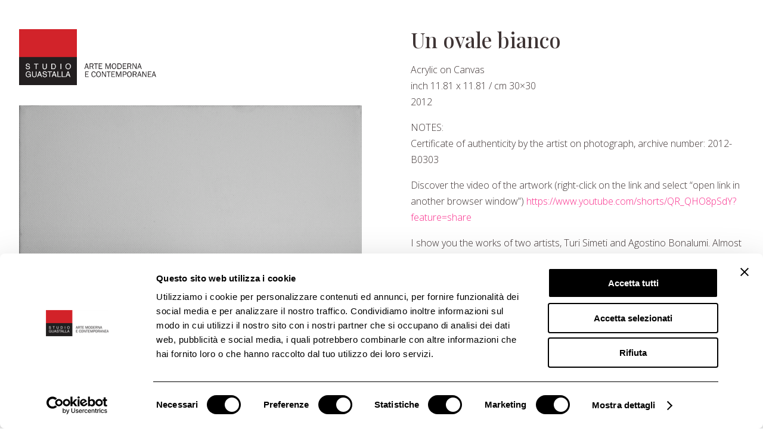

--- FILE ---
content_type: text/css
request_url: https://www.guastalla.com/wp-content/et-cache/global/et-divi-customizer-global.min.css?ver=1767973444
body_size: 2998
content:
body,.et_pb_column_1_2 .et_quote_content blockquote cite,.et_pb_column_1_2 .et_link_content a.et_link_main_url,.et_pb_column_1_3 .et_quote_content blockquote cite,.et_pb_column_3_8 .et_quote_content blockquote cite,.et_pb_column_1_4 .et_quote_content blockquote cite,.et_pb_blog_grid .et_quote_content blockquote cite,.et_pb_column_1_3 .et_link_content a.et_link_main_url,.et_pb_column_3_8 .et_link_content a.et_link_main_url,.et_pb_column_1_4 .et_link_content a.et_link_main_url,.et_pb_blog_grid .et_link_content a.et_link_main_url,body .et_pb_bg_layout_light .et_pb_post p,body .et_pb_bg_layout_dark .et_pb_post p{font-size:16px}.et_pb_slide_content,.et_pb_best_value{font-size:18px}body{color:#3f3535}h1,h2,h3,h4,h5,h6{color:#3f3535}#et_search_icon:hover,.mobile_menu_bar:before,.mobile_menu_bar:after,.et_toggle_slide_menu:after,.et-social-icon a:hover,.et_pb_sum,.et_pb_pricing li a,.et_pb_pricing_table_button,.et_overlay:before,.entry-summary p.price ins,.et_pb_member_social_links a:hover,.et_pb_widget li a:hover,.et_pb_filterable_portfolio .et_pb_portfolio_filters li a.active,.et_pb_filterable_portfolio .et_pb_portofolio_pagination ul li a.active,.et_pb_gallery .et_pb_gallery_pagination ul li a.active,.wp-pagenavi span.current,.wp-pagenavi a:hover,.nav-single a,.tagged_as a,.posted_in a{color:#d2232a}.et_pb_contact_submit,.et_password_protected_form .et_submit_button,.et_pb_bg_layout_light .et_pb_newsletter_button,.comment-reply-link,.form-submit .et_pb_button,.et_pb_bg_layout_light .et_pb_promo_button,.et_pb_bg_layout_light .et_pb_more_button,.et_pb_contact p input[type="checkbox"]:checked+label i:before,.et_pb_bg_layout_light.et_pb_module.et_pb_button{color:#d2232a}.footer-widget h4{color:#d2232a}.et-search-form,.nav li ul,.et_mobile_menu,.footer-widget li:before,.et_pb_pricing li:before,blockquote{border-color:#d2232a}.et_pb_counter_amount,.et_pb_featured_table .et_pb_pricing_heading,.et_quote_content,.et_link_content,.et_audio_content,.et_pb_post_slider.et_pb_bg_layout_dark,.et_slide_in_menu_container,.et_pb_contact p input[type="radio"]:checked+label i:before{background-color:#d2232a}a{color:#747474}.nav li ul{border-color:#3f3535}#top-header,#et-secondary-nav li ul{background-color:#d2232a}#top-menu li a,.et_search_form_container input{font-weight:normal;font-style:normal;text-transform:uppercase;text-decoration:none}.et_search_form_container input::-moz-placeholder{font-weight:normal;font-style:normal;text-transform:uppercase;text-decoration:none}.et_search_form_container input::-webkit-input-placeholder{font-weight:normal;font-style:normal;text-transform:uppercase;text-decoration:none}.et_search_form_container input:-ms-input-placeholder{font-weight:normal;font-style:normal;text-transform:uppercase;text-decoration:none}#top-menu li.current-menu-ancestor>a,#top-menu li.current-menu-item>a,#top-menu li.current_page_item>a{color:#3f3535}#main-footer{background-color:#2c2222}#footer-widgets .footer-widget a,#footer-widgets .footer-widget li a,#footer-widgets .footer-widget li a:hover{color:#ff001b}#main-footer .footer-widget h4,#main-footer .widget_block h1,#main-footer .widget_block h2,#main-footer .widget_block h3,#main-footer .widget_block h4,#main-footer .widget_block h5,#main-footer .widget_block h6{color:#ffffff}.footer-widget li:before{border-color:#ffffff}.footer-widget,.footer-widget li,.footer-widget li a,#footer-info{font-size:13px}#main-footer .footer-widget h4,#main-footer .widget_block h1,#main-footer .widget_block h2,#main-footer .widget_block h3,#main-footer .widget_block h4,#main-footer .widget_block h5,#main-footer .widget_block h6{font-weight:normal;font-style:normal;text-transform:uppercase;text-decoration:none}#footer-widgets .footer-widget li:before{top:8.05px}#et-footer-nav{background-color:rgba(63,53,53,0.05)}.bottom-nav,.bottom-nav a,.bottom-nav li.current-menu-item a{color:#3f3535}#et-footer-nav .bottom-nav li.current-menu-item a{color:#3f3535}#footer-bottom{background-color:#2c2222}#footer-info,#footer-info a{color:#ffffff}#footer-bottom .et-social-icon a{font-size:14px}#footer-bottom .et-social-icon a{color:#ffffff}body .et_pb_button{font-size:16px;border-color:#3f3535;border-radius:0px}body.et_pb_button_helper_class .et_pb_button,body.et_pb_button_helper_class .et_pb_module.et_pb_button{color:#3f3535}body .et_pb_button:after{font-size:25.6px}body .et_pb_bg_layout_light.et_pb_button:hover,body .et_pb_bg_layout_light .et_pb_button:hover,body .et_pb_button:hover{color:#ffffff!important;background-color:#3f3535;border-color:#3f3535!important;border-radius:0px;letter-spacing:3px}@media only screen and (min-width:981px){#logo{max-height:75%}.et_pb_svg_logo #logo{height:75%}.et_header_style_left .et-fixed-header #et-top-navigation,.et_header_style_split .et-fixed-header #et-top-navigation{padding:50px 0 0 0}.et_header_style_left .et-fixed-header #et-top-navigation nav>ul>li>a,.et_header_style_split .et-fixed-header #et-top-navigation nav>ul>li>a{padding-bottom:50px}.et_header_style_centered header#main-header.et-fixed-header .logo_container{height:100px}.et_header_style_split #main-header.et-fixed-header .centered-inline-logo-wrap{width:100px;margin:-100px 0}.et_header_style_split .et-fixed-header .centered-inline-logo-wrap #logo{max-height:100px}.et_pb_svg_logo.et_header_style_split .et-fixed-header .centered-inline-logo-wrap #logo{height:100px}.et_header_style_slide .et-fixed-header #et-top-navigation,.et_header_style_fullscreen .et-fixed-header #et-top-navigation{padding:41px 0 41px 0!important}.et-fixed-header#top-header,.et-fixed-header#top-header #et-secondary-nav li ul{background-color:#d2232a}.et-fixed-header #top-menu li.current-menu-ancestor>a,.et-fixed-header #top-menu li.current-menu-item>a,.et-fixed-header #top-menu li.current_page_item>a{color:#d2232a!important}}@media only screen and (min-width:1350px){.et_pb_row{padding:27px 0}.et_pb_section{padding:54px 0}.single.et_pb_pagebuilder_layout.et_full_width_page .et_post_meta_wrapper{padding-top:81px}.et_pb_fullwidth_section{padding:0}}	h1,h2,h3,h4,h5,h6{font-family:'Playfair Display',Georgia,"Times New Roman",serif}body,input,textarea,select{font-family:'Open Sans',Helvetica,Arial,Lucida,sans-serif}.et_pb_button{font-family:'Open Sans',Helvetica,Arial,Lucida,sans-serif}#main-header,#et-top-navigation{font-family:'Open Sans',Helvetica,Arial,Lucida,sans-serif}#top-header .container{font-family:'Open Sans',Helvetica,Arial,Lucida,sans-serif}@media screen and (min-width:1000px){#light-slider{min-height:600px!important;display:flex;align-items:center}}@media screen and (max-width:500px){#light-slider{min-height:470px!important;align-items:center;display:flex}}#top-menu li.current-menu-item>a{border-bottom:2px solid #d2232a}.mobile_menu_bar:before{color:#3f3535!important}.mobile_menu_bar:hover{color:#d2232a!important}#logo{max-width:200px}.et-fixed-header #top-menu li.current-menu-ancestor>a,.et-fixed-header #top-menu li.current-menu-item>a,.et-fixed-header #top-menu li.current_page_item>a{color:#3f3535!important}.et_header_style_left #et-top-navigation nav>ul>li>a,.et_header_style_split #et-top-navigation nav>ul>li>a{padding-bottom:15px}.et_header_style_left #et-top-navigation,.et_header_style_split #et-top-navigation{padding-top:50px}.cu-blog .et_pb_salvattore_content[data-columns]::before{content:'4 .column.size-1of4'!important}.et_pb_blog_grid .et_pb_salvattore_content[data-columns] .column .et_pb_post{min-height:290px}#main-header{box-shadow:0 0px 0 rgb(0 0 0 / 0%);-moz-box-shadow:0 0px 0 rgba(0,0,0,0);-webkit-box-shadow:0 0px 0 rgb(0 0 0 / 0%)}.lslide img,.clone img{max-width:100vw;max-height:600px}.gallery-img{width:auto;margin:0 auto!important}li.clone.left{visibility:hidden}.display-posts-listing.image-top .listing-item:nth-child(4n+1){clear:left}.display-posts-listing.image-top .listing-item{margin-bottom:32px}.display-posts-listing.image-top .listing-item .title{display:block}.display-posts-listing.image-top .listing-item .excerpt-dash{display:none}.back-to-top{display:none}div#letters{visibility:hidden!important;display:none!important}.letter-section li{list-style:none!important;margin-left:-15px!important}.category-artist .letter-section li{margin-left:0!important}.letter-section{width:33.33%;float:left}.letter-section:nth-child(3n+1){clear:left}li.has-posts a span{color:#000000!important}li.no-posts span{color:#747474!important}button#myBtn{background:#ffffff;border:none;text-transform:uppercase}.gform_wrapper .gform_footer input.button,.gform_wrapper .gform_footer input[type=submit],.gform_wrapper .gform_page_footer input.button,.gform_wrapper .gform_page_footer input[type=submit]{font-size:16px;width:auto;margin:0 16px 0 0;padding:0.5em 2em;border:1px solid;text-transform:uppercase;background:#000000;color:#ffffff}.gform_wrapper .gform_footer input[type=submit]:hover,.gform_wrapper .gform_page_footer input[type=submit]:hover{background:#2c2222}input.text,input.title,input[type=email],input[type=password],input[type=tel],input[type=text],select,textarea{border:0;outline:0;border-bottom:1px solid #000000}.display-posts-listing.image-top .listing-item{margin-bottom:32px;width:25%;float:left}.display-posts-listing.image-left .listing-item{overflow:hidden;margin-bottom:32px;width:33.33%;float:left;padding:0 10px}.display-posts-listing.image-left .image{float:left;margin:0 16px 0 0}.display-posts-listing.image-left .title{display:block}.display-posts-listing.image-left .excerpt-dash{display:none}.gallery-caption{text-align:center}.gallery-caption,.gallery-item a{width:100%}.et_pb_gallery_image a[title]:after{line-height:1.3!important}.et-pb-controllers{display:none}ul.lSPager.lSpg{display:none}.modal-wrapper{top:100px}.modal-wrapper.styled{background-color:rgba(0,0,0,0.7)}div#html5-lightbox-box{width:90%!important}.html5-elem-wrap{width:100%!important}.lSAction>a{background-color:#fff}.az-links li{list-style:none;float:left;margin:10px}div#letters{display:inline-block;width:100%}ul.az-links{margin:0 15%!important;width:100%!important}.et_pb_blog_0_tb_body .et_pb_post,.et_pb_blog_0_tb_body .et_pb_post .post-content .data_fine{font-size:14px;color:#747474!important}.et_pb_blog_1 .et_pb_post,.et_pb_blog_1 .et_pb_post .post-content .data_fine{font-size:14px;color:#747474!important}.linea-verticale{transform:rotateX(0deg) rotateY(0deg) rotateZ(90deg);margin:-1.5em auto 1.5em}.display-posts-listing.image-top .listing-item .title{color:#2C2222;font-weight:300}.display-posts-listing.image-left .title{color:#2C2222;font-weight:600}@media only screen and (min-width:980px){.ds-alternating-blog .et_pb_post{background-color:#fff;margin-top:10px;margin-bottom:10px;padding:30px}.ds-alternating-blog .et_pb_post:after{content:".";visibility:hidden;display:block;height:0;clear:both}.ds-alternating-blog .et_pb_post h2{margin-top:0}.ds-alternating-blog .et_pb_post h2{border-top:2px solid #D2232A;padding-top:0.4em;margin-bottom:0.6em}.ds-alternating-blog .et_pb_post:nth-child(odd) img{float:left!important;overflow:hidden;width:calc(50% + 60px);height:auto;padding-right:30px;margin:-30px 0 -30px -30px}.ds-alternating-blog .et_pb_post:nth-child(even) img{float:right;overflow:hidden;width:calc(50% + 60px);height:auto;padding-left:30px;margin:-30px -30px -30px 0}.ds-alternating-blog .et_pb_post img{background:#ffffff;opacity:1;-webkit-transition:opacity .25s ease;-moz-transition:opacity .25s ease;transition:opacity .25s ease}.ds-alternating-blog .et_pb_post:nth-child(even){text-align:right}.ds-alternating-blog .et_pb_post:nth-child(odd) a.more-link{display:block;clear:none;margin-left:calc(50% + 30px)}.ds-alternating-blog .et_pb_post:nth-child(even) a.more-link{display:block;clear:none;margin-left:calc(50% - 180px)}}.ds-alternating-blog a.more-link{border:1px solid #000;width:150px;color:#000;margin-top:20px;padding:10px;text-align:center}.ds-alternating-blog a.more-link:hover{border:1px solid #000;color:#fff!important;background:#000}@media only screen and (max-width:979px){.ds-alternating-blog .et_pb_post{margin-bottom:0}.ds-alternating-blog .et_pb_post a img{min-width:100%}.ds-alternating-blog .et_pb_post .entry-featured-image-url{margin:-30px -30px 30px -30px}.ds-alternating-blog .et_pb_post{padding:30px}.ds-alternating-blog .et_pb_post:nth-child(even){text-align:left}.ds-alternating-blog .et_pb_post:nth-child(odd){text-align:left}.ds-alternating-blog a.more-link{margin:20px auto 0 0}}@media only screen and (max-width:479px){.ds-alternating-blog .et_pb_post .post-meta{margin-top:10px}li.menu-item a{text-transform:uppercase!important;font-weight:300}li.menu-item.current-menu-item a{border-bottom:1px solid rgba(0,0,0,.03);font-weight:700!important}.et_pb_blurb.et_pb_text_align_center-phone .et_pb_blurb_content .et_pb_blurb_container{text-align:left}.et_pb_text_align_center-phone{text-align:left}.lslide img,.clone img{max-width:100%;max-height:auto}}@media only screen and (min-width:981px){.et_header_style_left .et-fixed-header #et-top-navigation nav>ul>li>a,.et_header_style_split .et-fixed-header #et-top-navigation nav>ul>li>a{padding-bottom:15px!important;margin-bottom:30px!important}#logo{max-height:75%;min-height:100px;padding-top:10px}.et-fixed-header #logo{padding-bottom:6px}.container.et_menu_container{min-height:110px}.cu-blog .column.size-1of4{width:24%!important;margin-right:1%}.et-fixed-header #top-menu li.current-menu-ancestor>a,.et-fixed-header #top-menu li.current-menu-item>a,.et-fixed-header #top-menu li.current_page_item>a{color:#3f3535!important}}@media all and (min-width:1100px) and (max-width:1405px){}@media all and (max-width:980px){#logo{max-width:150px}.et_header_style_left #logo,.et_header_style_split #logo{max-width:150px}.display-posts-listing.image-top .listing-item{width:50%;padding:0 15px}.display-posts-listing.image-top .listing-item:nth-child(2n+1){clear:left}.display-posts-listing.image-left .listing-item{width:50%}.five-columns .et_pb_column{width:20%!important}.four-columns .et_pb_column{width:25%!important}.three-columns .et_pb_column{width:33.33%!important}.two-columns .et_pb_column{width:50%!important}.two-columns-opera .et_pb_column{width:50%!important}}@media all and (min-width:768px) and (max-width:980px){li.menu-item.current-menu-item a{border-bottom:1px solid rgba(0,0,0,.03);font-weight:700!important}div#letters{display:none!important}}@media all and (max-width:767px){.two-columns-opera .et_pb_column{width:100%!important}.letter-section{width:50%;float:left}}@media all and (max-width:479px){.display-posts-listing.image-top .listing-item{width:100%}.display-posts-listing.image-left .listing-item{width:100%}}@media (max-width:1260px){#et_mobile_nav_menu{display:block}#top-menu{display:none}.letter-section{width:100%}ul.az-links{margin:0!important}}.category-artists .letter-section h2.letter-title,.category-artisti .letter-section h2.letter-title{border:none!important}.category-artists .letter-section li,.category-artisti .letter-section li{margin-left:0!important;width:100%}.category-artists .letter-section,.category-artisti .letter-section{align-items:start!important}.lslide img,.clone img{max-width:100%!important}

--- FILE ---
content_type: application/javascript
request_url: https://www.guastalla.com/wp-content/themes/Divi-child/js/lightslider-init.js?ver=1.0.0
body_size: 360
content:
jQuery(document).ready(function($){

  $('.image-gallery').lightSlider({ 
		gallery:false, 
		item:1, 
		auto:false, 
		loop:false, 
		thumbItem: 1,
		thumbMargin: 20,
		galleryMargin: 20,

		// On the LightSlider Load also load the Lightbox Magnific PopUp.						  
		onSliderLoad: function() {  
			$('.image-gallery').magnificPopup({ 
				delegate: 'a', 
				type: 'image',
					gallery:{
				    enabled:true,
				    navigateByImgClick: true,
					preload: [0,1] // Will preload 0 - before current, and 1 after the current image

			  	},
			  	zoom: {
				    enabled: true, // By default it's false, so don't forget to enable it
				    duration: 300, // duration of the effect, in milliseconds
				    easing: 'ease-in-out', // CSS transition easing function
				}
			});
         },
	 
		// On the LightSlider Load also load the Lightbox Magnific PopUp.						  
		onAfterSlide: function(el) {  
			var aaa = $(el).attr('id');
			var conto = $( "#"+aaa+" .lslide" ).length;	
			var attivo = 1;
			var i = 1;

			$( "#"+aaa+" .lslide" ).each(function(p) {
				if ($(this).hasClass("active")){
					attivo = i;
				}
				i++;
				
			});

			$('.lSNext').show();
			$('.lSPrev').show();
			if (attivo == conto){
				$('.lSNext').hide();
			}else if (attivo==1){
				$('.lSPrev').hide();
			}
	
         } 		  
	});

});

--- FILE ---
content_type: application/javascript
request_url: https://www.guastalla.com/wp-content/themes/Divi-child/js/inkout.js?ver=6.8.3
body_size: 3023
content:
function espandi_bio_artisti(lingua) {
  var dots = document.getElementById("dots");
  var moreText = document.getElementById("more");
  var btnText = document.getElementById("myBtn");

	espandi = '+ Leggi di più';
	riduci = '- Leggi di più';

	if (lingua == 'en_US'){
		espandi = '+ Read More';
		riduci = '- Read More';		
	}

  if (dots.style.display === "none") {
    dots.style.display = "inline";
    btnText.innerHTML = espandi;
    moreText.style.display = "none";
  } else {
    dots.style.display = "none";
    btnText.innerHTML = riduci;
    moreText.style.display = "inline";
  }
} 


(function($) {
	
	
	
	var obj = new Object();	
	obj['Tre linee con arabesco n. 584'] = '1413, acquarello su carta, cm 32x';
obj['Portami via (cm 100×120)']='Portami via';
obj['Portami Via (cm 80×100)']='Portami via';
obj['Folata (cm 100×120)']='Folata';
obj[' Tableau clous 30×30']='Tableau clous';
obj['Les marionettes 3']='Les marionettes';
obj['Les marionettes 2']='Les marionettes';
obj['Les marionettes 1']='Les marionettes';
obj['La natura una faccenda ottusa (rane)']='La natura una faccenda ottusa';
obj['Bianco multiplo']='Bianco';
obj['Senza titolo cm 33.3×21.6']='Senza titolo';
obj['Autoctono']='Autoctono';

obj['Due sorelle']='Due sorelle';
obj['Donne a Ischia']='Donne a Ischia';
obj['1+8+0 Una Chanukkiah']='Chanukkiah';
obj['Il pierrot']='Le Pierrot';
obj['Senza titolo 5']='Senza titolo';
obj['Senza titolo 6']='Senza titolo';
obj['Senza titolo 4']='Senza titolo';

obj['Senza titolo 3']='Senza titolo';
obj['Monolcale 73 (TALES FOR WOLWES 2)']='Monolocale 73(Tales for wolwes 2)';
obj['Monolocale 72 (TALES FOR WOLWES 1)']='Monolocale 72(Tales for wolwes 1)';
obj['Monolocale 74 (LA LETTERA E IL FIORE)']='Monolocale 74 (La lettera e il fiore)';
obj['Monolocale 71 (PRETENDENTI PEDANTI)']='Monolocale 71(Pretendenti pedanti)';
obj['Senza titolo']='Senza titolo';
obj['Sirena']='Sirena';
obj['Mensola e oggetti su fondo oro']='Mensola e oggetti su fondo oro';
obj['Berenice']='Berenice';
obj['Illusione e apparenza']='Illusione e apparenza';
obj['Anima mercuri']='Anima mercuri';
obj['Un coup de dés n\'abolirà jamais l\'hasard?']='Un coup de dés n\'abolirà jamais l\'hasard?';
obj['Tao']='Tao';
obj['Sirena simbolica']='Sirena simbolica';
obj['Studio sulla melencolia di DÃ¼rer II']='Studio sulla melencolia di Dürer II';
obj['Miraggio']='Miraggio';
obj['Attesa']='Attesa';
obj['Ombre e colori']='Ombre e colori';
obj['Presa di coscienza sulla natura 1']='Presa di coscienza sulla natura';
obj['Presa di coscienza sulla natura 2']='Presa di coscienza sulla natura';
obj['Presa di coscienza sulla natura 3']='Presa di coscienza sulla natura';
obj['Presa di coscienza sulla natura 4']='Presa di coscienza sulla natura';
obj['Presa di coscienza sulla natura 5']='Presa di coscienza sulla natura';
obj['Presa di coscienza sulla natura 6']='Presa di coscienza sulla natura';
//obj['Linee orizzontali 90×90']='Linee orizzontali';
obj['Moyen Âge']='Moyen age';
//obj['La divina proporzione n. 458']='La divina proporzione n';
//obj['Tre linee con arabesco n. 1413']='1413, acquarello su carta, cm 32x';
//obj['Tre linee con arabesco n. 1488']='1488, acquarello su carta, cm 32x';
obj['Tre segni']='Tre segni';
//obj['La divina proporzione n. 887c']='887 c';
//obj['La divina proporzione n. 045a']='045 a';
//obj['La divina proporzione n. 180']='La divina proporzione n';
//obj['Linee orizzontali 150x150']='Linee orizzontali';
//obj['Obliquo 267×345']='Obliquo';
obj['Davide e Golia cm 30×30']='Davide e Golia';
obj['Esso cm 120×150']='Esso';
obj['Campbell’s soup (n.1)']="Campbell's soup";
obj['Campbell’s Soup (cm 120×150) 2015']="Campbell's soup";

obj['Frida Rosa Spina cm 30×30']='Frida Rosa Spina';
obj['Da Tano da Michelangelo 2 (nero)']='Da Tano da Michelangelo 2';
obj['Electric Pollock (acquerello)']='Electric Pollock';
obj['Da Tano da Michelangelo 1 (azzurro)']='Da Tano da Michelangelo 1';
obj['Giuditta e Oloferne 30x30']='Giuditta e Oloferne';
obj['Omaggio a Picasso (Cm 50×70)']='Omaggio a Picasso';
obj['Michelangelo according to tano according to Ali']='Michelangelo according to Tano according to Ali';
obj['Coca Cola (cm 30×30)']='Coca Cola';
obj['Vocale O`,']='Vocale "O"';

obj['Volume V dell\'Enciclopedia Treccani Integrale']='Integrale (Enciclopedia Treccani Volume V)';
obj['Le api della Torah CERAMICA']='Le api della Torah';
obj['S. T. cm 38 x 57.5']='Senza titolo';
obj['S. T. cm 38 x 57.5']='Senza titolo';
obj['S.t. cm 70 x 90']='Senza titolo';
obj['S.t. cm 35 x 25']='Senza titolo';
obj['Senza titolo lito cm65x45x7']='Senza titolo';
obj['Senza titolo (pastelli)']='Senza titolo';
obj['Kuppà']='matrimonio ebraico serigrafia';
obj['Il Cantico']='cantico serigrafia';
obj['Piccolo cavallo (argento)']='Piccolo cavallo';
obj['Cavallo e cavaliere (grigio)']='Cavallo e cavaliere';
obj['Nudo (pomona)']='Nudo';

obj['Cavallo e cavaliere (astratto)']='Cavallo e cavaliere';
obj['Giocolieri e cavallo']='Giocolieri e cavallo';
obj['Nudo di donna']='Nudo di donna';
obj['Il grande teatro delle maschere']='Il grande teatro delle maschere';
obj['I pendoli']='I pendoli';
obj['Le peintre et son modèle B98']='Le peintre et son modèle';
obj['Senza titolo B1681']='Senza titolo';
obj[' Senza titolo (bambino)']='Senza titolo';
obj['Pagina di Specchio']='Pagina di specchio';
obj['La mia anima e i suoi occhi']='La mia anima e i suoi occhi';
obj['Sedia']='Sedia';
obj['Autoritratto I']='Autoritratto I';
obj['Camera scura']='Camera scura';
obj["L'anima mia"]="L'anima mia";
obj['Senza titolo (Gino Strada)']='Senza titolo';
obj['Belli i tuoi occhi']='Belli i tuoi occhi';
obj['I tuoi occhi']='I tuoi occhi';
obj['Nero ferro battuto']='Nero ferro battuto';
obj['Madreperla']='Madreperla';
obj["Matteo e l’angelo (cm 120×100)"]="Matteo e l'angelo";
obj['Il grande sacrificio (cm 53×103)']='Il grande sacrificio';
obj["Nell’orto degli ulivi (cm 63×57)"]="Nell'orto degli ulivi"; 
obj[" Nell’orto degli ulivi (cm 98×65)"]="Nell'orto degli ulivi";
obj['Narcissus cm 62×52']='Narcissus';
obj['Senza titolo (litografia a colori cm 30×41 )']='Senza titolo';
obj['Trois figures']='Trois figures';
obj['Senza titolo (nevicata)']='Senza titolo';
obj['Paesaggio TV']='Paesaggio TV';
obj['Paesaggio TV 115×144']='Paesaggio TV';
obj['Inventario cm 120×80']='Inventario';
obj['Inventario 2']='Inventario';
obj['Inventario cm 115×160']='Inventario';
obj['Inventario 1']='Inventario';

obj['Bozzetto per la scultura Il Filo`,']='Bozzetto per la scultura "Il filo"';
obj['Studio cm 8.2 x 7.5']='Studio';
obj['Studio per le giornate di Dio e dell’umanitÃ ']="Studio per le giornate di Dio e per l 'umanità";
obj['Studio cm 8.7x5.7']='Studio';
obj['Studio cm 8.2x7.3']='Studio';
//obj['Linee orizzontali 150×150']='Linee orizzontali';



	$(".tl_slide_photo_container .gallery-caption").each(function( index ) {

		// MI prendo nome e cognome //
		var a = $('.nome-cognome .et_pb_text_inner h1').text();
		if (a.indexOf("  ") > 0){
			a.replace('/\s\s+/g', ' ');	
		}
		if (a.indexOf("  ") > 0){
			bbb = a.split("  ");
		}else{
			bbb = a.split(" ");
		}
		var tot = '';

		if (bbb.length == 0 || bbb.length == 1){
			console.log("QUA");
			tot = bbb[0];
		}else if (bbb.length == 2){

			tot = bbb[1]+" "+bbb[0];
//			console.log("GIRO="+$(this).text()+"|"+bbb[0]+"|"+bbb[1]);	
//			tot = bbb[0];
		}else if (bbb.length == 3){
			if (a.indexOf("Rafael") > 0){

				tot = bbb[1]+" "+bbb[2]+" "+bbb[0];
			}else{

				tot = bbb[2]+" "+bbb[0]+" "+bbb[1];
			}
		}	
	
	});

	$(".artisti-evidenza .entry-title").each(function( index ) {
		var a = $(this).text();
		if (a.indexOf("  ") > 0){

			a.replace('/\s\s+/g', ' ');	

		}
		if (a.indexOf("  ") > 0){
			bbb = a.split("  ");
		}else{
			bbb = a.split(" ");
		}

		if (bbb.length == 0 || bbb.length == 1){
			
		}else if (bbb.length == 2){
			$(this).text(bbb[1]+" "+bbb[0]);
		}else if (bbb.length == 3){
			if (a.indexOf("Rafael") > 0){

				$(this).text(bbb[1]+" "+bbb[2]+" "+bbb[0]);
			}else{
				$(this).text(bbb[2]+" "+bbb[0]+" "+bbb[1]);
			}
		}		
		
	});


	$("#ARTISTI .listing-item .title").each(function( index ) {
		var a = $(this).text();
		if (a.indexOf("  ") > 0){

			a.replace('/\s\s+/g', ' ');	

		}
		if (a.indexOf("  ") > 0){
			bbb = a.split("  ");
		}else{
			bbb = a.split(" ");
		}

		if (bbb.length == 0 || bbb.length == 1){
			
		}else if (bbb.length == 2){
			$(this).text(bbb[1]+" "+bbb[0]);
		}else if (bbb.length == 3){
			if (a.indexOf("Rafael") > 0){

				$(this).text(bbb[1]+" "+bbb[2]+" "+bbb[0]);
			}else{
				$(this).text(bbb[2]+" "+bbb[0]+" "+bbb[1]);
			}
		}		
		
	});
	$(".nome-cognome .et_pb_text_inner h1").each(function( index ) {
		
		var a = $(this).text();
		if (a.indexOf("  ") > 0){

			a.replace('/\s\s+/g', ' ');	

		}
		if (a.indexOf("  ") > 0){
			bbb = a.split("  ");
		}else{
			bbb = a.split(" ");
		}

		if (bbb.length == 0 || bbb.length == 1){
			
		}else if (bbb.length == 2){
			$(this).text(bbb[1]+" "+bbb[0]);
		}else if (bbb.length == 3){
			if (a.indexOf("Rafael") > 0){

				$(this).text(bbb[1]+" "+bbb[2]+" "+bbb[0]);
			}else{
				$(this).text(bbb[2]+" "+bbb[0]+" "+bbb[1]);
			}
		}

	});

	$("#az-slider #inner-slider .letter-section ul li a").each(function( index ) {	
		var a = $(this).text();
		if (a.indexOf("  ") > 0){

			a.replace('/\s\s+/g', ' ');	

		}
		if (a.indexOf("  ") > 0){
			bbb = a.split("  ");
		}else{
			bbb = a.split(" ");
		}

		if (bbb.length == 0 || bbb.length == 1){
			
		}else if (bbb.length == 2){
			$(this).text(bbb[1]+" "+bbb[0]);
		}else if (bbb.length == 3){
			if (a.indexOf("Rafael") > 0){

				$(this).text(bbb[1]+" "+bbb[2]+" "+bbb[0]);
			}else{
				$(this).text(bbb[2]+" "+bbb[0]+" "+bbb[1]);
			}
		}

//		console.log($(this).text());
	});

	if ($("#PUBBLICAZIONI .listing-item").length == 0){
		$("#PUBBLICAZIONI").hide();
	}
	if ($("#MOSTRE .listing-item").length == 0){
		$("#MOSTRE").hide();
	}
	if ($("#OPERE .listing-item").length == 0){
		$("#OPERE").hide();
	} 
	if ($("#ARTISTI .listing-item").length == 0){
//		$("#OPERE").hide();
	}
	/*
	if ($("#OPERE .wplightbox .listing-item .image .attachment-thumbnail").length == 1){

		$('.lSNext').css('display','none');
		$('.lSPrev').hide();

		
		console.log("PASSO QUA = "+$("#OPERE .wplightbox .listing-item .image .attachment-thumbnail").length+"|"+$(this).text());
	}
*/
	/*
	if ($("#OPERE .listing-item").length == 0){
		console.log("AAAA=".$(document).attr('title'););
	}
	*/

	var url = $(location).attr("href");
	$(".et_pb_text_inner h1").each(function( index ) {
		if (url.indexOf("opere") > 0 || url.indexOf("works") >0){
			var base = $(this).text();
			bbb = base.split(" – ");

				ccc = bbb[0];
			if (ccc == 'Del Pezzo'){
				
			}else{
				ccc = ccc.replace(/\s/g, '');
				
			}
			fine = base.replace(ccc+" – ", '');
			var trovato = false;
			var nuovo = '';
			for (var i in obj) {
				
				if (obj.hasOwnProperty(fine)) {
					trovato = true;
					nuovo = obj[fine];
				}
			}
			if (trovato){
				$(this).text(nuovo);
			}else{
				$(this).text(fine);
			}
			//console.log("UGA="+$(this).text()+"|"+fine);
			//$(this).text(fine);			
		}
	});



	$("#OPERE .listing-item .title").each(function( index ) {
		var base = $(this).text();
		bbb = base.split(" – ");
		//ccc = bbb[0];
/*
		if (bbb.length == 1){
			base = $(this).text();
			bbb = base.split("- ");
			console.log("AAA"+base+"||||||||"+bbb[0]+"|"+bbb[1]+"|"+bbb[2]);
			return 1;
			ddd = bbb[0];
			fine = base.replace(ddd+"– ", '');
		console.log("FINE="+fine+"|"+ccc+"|"+base+"|");
		}else{
			*/
			ccc = bbb[0];
			fine = base.replace(ccc+" – ", '');
		//}

//		fine = base.replace(ccc+" –", '');


		/*
		for (i = 0; i < pulire.length; i++) { 
			fine = fine.replace(pulire[i],"");
		}
		*/
		var trovato = false;
		var nuovo = '';
		for (var i in obj) {
		// obj.hasOwnProperty() is used to filter out properties from the object's prototype chain

			if (obj.hasOwnProperty(fine)) {
				trovato = true;
				nuovo = obj[fine];
				//console.log("DENTRO "+nuovo);
			}
		}
		if (trovato){
			$(this).text(nuovo);
			
		}else{
			$(this).text(fine);
			
		}
	});

})(jQuery);